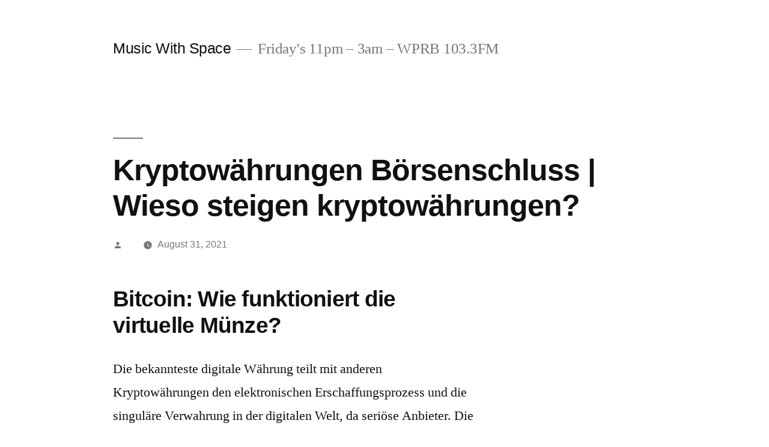

--- FILE ---
content_type: text/html; charset=UTF-8
request_url: http://musicwithspace.com/kryptow%C3%A4hrungen-b%C3%B6rsenschluss
body_size: 14019
content:
<!doctype html>
<html lang="en-US">
<head>
	<meta charset="UTF-8" />
	<meta name="viewport" content="width=device-width, initial-scale=1.0" />
	<link rel="profile" href="https://gmpg.org/xfn/11" />
	<title>Kryptow&auml;hrungen B&ouml;rsenschluss | Wieso steigen kryptow&auml;hrungen? &#8211; Music With Space</title>
<meta name='robots' content='max-image-preview:large' />
	<style>img:is([sizes="auto" i], [sizes^="auto," i]) { contain-intrinsic-size: 3000px 1500px }</style>
	<link rel="alternate" type="application/rss+xml" title="Music With Space &raquo; Feed" href="http://musicwithspace.com/feed" />
<link rel="alternate" type="application/rss+xml" title="Music With Space &raquo; Comments Feed" href="http://musicwithspace.com/comments/feed" />
<link rel="alternate" type="text/calendar" title="Music With Space &raquo; iCal Feed" href="http://musicwithspace.com/events/?ical=1" />
<script>
window._wpemojiSettings = {"baseUrl":"https:\/\/s.w.org\/images\/core\/emoji\/16.0.1\/72x72\/","ext":".png","svgUrl":"https:\/\/s.w.org\/images\/core\/emoji\/16.0.1\/svg\/","svgExt":".svg","source":{"concatemoji":"http:\/\/musicwithspace.com\/wp-includes\/js\/wp-emoji-release.min.js?ver=6.8.3"}};
/*! This file is auto-generated */
!function(s,n){var o,i,e;function c(e){try{var t={supportTests:e,timestamp:(new Date).valueOf()};sessionStorage.setItem(o,JSON.stringify(t))}catch(e){}}function p(e,t,n){e.clearRect(0,0,e.canvas.width,e.canvas.height),e.fillText(t,0,0);var t=new Uint32Array(e.getImageData(0,0,e.canvas.width,e.canvas.height).data),a=(e.clearRect(0,0,e.canvas.width,e.canvas.height),e.fillText(n,0,0),new Uint32Array(e.getImageData(0,0,e.canvas.width,e.canvas.height).data));return t.every(function(e,t){return e===a[t]})}function u(e,t){e.clearRect(0,0,e.canvas.width,e.canvas.height),e.fillText(t,0,0);for(var n=e.getImageData(16,16,1,1),a=0;a<n.data.length;a++)if(0!==n.data[a])return!1;return!0}function f(e,t,n,a){switch(t){case"flag":return n(e,"\ud83c\udff3\ufe0f\u200d\u26a7\ufe0f","\ud83c\udff3\ufe0f\u200b\u26a7\ufe0f")?!1:!n(e,"\ud83c\udde8\ud83c\uddf6","\ud83c\udde8\u200b\ud83c\uddf6")&&!n(e,"\ud83c\udff4\udb40\udc67\udb40\udc62\udb40\udc65\udb40\udc6e\udb40\udc67\udb40\udc7f","\ud83c\udff4\u200b\udb40\udc67\u200b\udb40\udc62\u200b\udb40\udc65\u200b\udb40\udc6e\u200b\udb40\udc67\u200b\udb40\udc7f");case"emoji":return!a(e,"\ud83e\udedf")}return!1}function g(e,t,n,a){var r="undefined"!=typeof WorkerGlobalScope&&self instanceof WorkerGlobalScope?new OffscreenCanvas(300,150):s.createElement("canvas"),o=r.getContext("2d",{willReadFrequently:!0}),i=(o.textBaseline="top",o.font="600 32px Arial",{});return e.forEach(function(e){i[e]=t(o,e,n,a)}),i}function t(e){var t=s.createElement("script");t.src=e,t.defer=!0,s.head.appendChild(t)}"undefined"!=typeof Promise&&(o="wpEmojiSettingsSupports",i=["flag","emoji"],n.supports={everything:!0,everythingExceptFlag:!0},e=new Promise(function(e){s.addEventListener("DOMContentLoaded",e,{once:!0})}),new Promise(function(t){var n=function(){try{var e=JSON.parse(sessionStorage.getItem(o));if("object"==typeof e&&"number"==typeof e.timestamp&&(new Date).valueOf()<e.timestamp+604800&&"object"==typeof e.supportTests)return e.supportTests}catch(e){}return null}();if(!n){if("undefined"!=typeof Worker&&"undefined"!=typeof OffscreenCanvas&&"undefined"!=typeof URL&&URL.createObjectURL&&"undefined"!=typeof Blob)try{var e="postMessage("+g.toString()+"("+[JSON.stringify(i),f.toString(),p.toString(),u.toString()].join(",")+"));",a=new Blob([e],{type:"text/javascript"}),r=new Worker(URL.createObjectURL(a),{name:"wpTestEmojiSupports"});return void(r.onmessage=function(e){c(n=e.data),r.terminate(),t(n)})}catch(e){}c(n=g(i,f,p,u))}t(n)}).then(function(e){for(var t in e)n.supports[t]=e[t],n.supports.everything=n.supports.everything&&n.supports[t],"flag"!==t&&(n.supports.everythingExceptFlag=n.supports.everythingExceptFlag&&n.supports[t]);n.supports.everythingExceptFlag=n.supports.everythingExceptFlag&&!n.supports.flag,n.DOMReady=!1,n.readyCallback=function(){n.DOMReady=!0}}).then(function(){return e}).then(function(){var e;n.supports.everything||(n.readyCallback(),(e=n.source||{}).concatemoji?t(e.concatemoji):e.wpemoji&&e.twemoji&&(t(e.twemoji),t(e.wpemoji)))}))}((window,document),window._wpemojiSettings);
</script>
<style id='wp-emoji-styles-inline-css'>

	img.wp-smiley, img.emoji {
		display: inline !important;
		border: none !important;
		box-shadow: none !important;
		height: 1em !important;
		width: 1em !important;
		margin: 0 0.07em !important;
		vertical-align: -0.1em !important;
		background: none !important;
		padding: 0 !important;
	}
</style>
<link rel='stylesheet' id='wp-block-library-css' href='http://musicwithspace.com/wp-includes/css/dist/block-library/style.min.css?ver=6.8.3' media='all' />
<style id='wp-block-library-theme-inline-css'>
.wp-block-audio :where(figcaption){color:#555;font-size:13px;text-align:center}.is-dark-theme .wp-block-audio :where(figcaption){color:#ffffffa6}.wp-block-audio{margin:0 0 1em}.wp-block-code{border:1px solid #ccc;border-radius:4px;font-family:Menlo,Consolas,monaco,monospace;padding:.8em 1em}.wp-block-embed :where(figcaption){color:#555;font-size:13px;text-align:center}.is-dark-theme .wp-block-embed :where(figcaption){color:#ffffffa6}.wp-block-embed{margin:0 0 1em}.blocks-gallery-caption{color:#555;font-size:13px;text-align:center}.is-dark-theme .blocks-gallery-caption{color:#ffffffa6}:root :where(.wp-block-image figcaption){color:#555;font-size:13px;text-align:center}.is-dark-theme :root :where(.wp-block-image figcaption){color:#ffffffa6}.wp-block-image{margin:0 0 1em}.wp-block-pullquote{border-bottom:4px solid;border-top:4px solid;color:currentColor;margin-bottom:1.75em}.wp-block-pullquote cite,.wp-block-pullquote footer,.wp-block-pullquote__citation{color:currentColor;font-size:.8125em;font-style:normal;text-transform:uppercase}.wp-block-quote{border-left:.25em solid;margin:0 0 1.75em;padding-left:1em}.wp-block-quote cite,.wp-block-quote footer{color:currentColor;font-size:.8125em;font-style:normal;position:relative}.wp-block-quote:where(.has-text-align-right){border-left:none;border-right:.25em solid;padding-left:0;padding-right:1em}.wp-block-quote:where(.has-text-align-center){border:none;padding-left:0}.wp-block-quote.is-large,.wp-block-quote.is-style-large,.wp-block-quote:where(.is-style-plain){border:none}.wp-block-search .wp-block-search__label{font-weight:700}.wp-block-search__button{border:1px solid #ccc;padding:.375em .625em}:where(.wp-block-group.has-background){padding:1.25em 2.375em}.wp-block-separator.has-css-opacity{opacity:.4}.wp-block-separator{border:none;border-bottom:2px solid;margin-left:auto;margin-right:auto}.wp-block-separator.has-alpha-channel-opacity{opacity:1}.wp-block-separator:not(.is-style-wide):not(.is-style-dots){width:100px}.wp-block-separator.has-background:not(.is-style-dots){border-bottom:none;height:1px}.wp-block-separator.has-background:not(.is-style-wide):not(.is-style-dots){height:2px}.wp-block-table{margin:0 0 1em}.wp-block-table td,.wp-block-table th{word-break:normal}.wp-block-table :where(figcaption){color:#555;font-size:13px;text-align:center}.is-dark-theme .wp-block-table :where(figcaption){color:#ffffffa6}.wp-block-video :where(figcaption){color:#555;font-size:13px;text-align:center}.is-dark-theme .wp-block-video :where(figcaption){color:#ffffffa6}.wp-block-video{margin:0 0 1em}:root :where(.wp-block-template-part.has-background){margin-bottom:0;margin-top:0;padding:1.25em 2.375em}
</style>
<style id='classic-theme-styles-inline-css'>
/*! This file is auto-generated */
.wp-block-button__link{color:#fff;background-color:#32373c;border-radius:9999px;box-shadow:none;text-decoration:none;padding:calc(.667em + 2px) calc(1.333em + 2px);font-size:1.125em}.wp-block-file__button{background:#32373c;color:#fff;text-decoration:none}
</style>
<style id='global-styles-inline-css'>
:root{--wp--preset--aspect-ratio--square: 1;--wp--preset--aspect-ratio--4-3: 4/3;--wp--preset--aspect-ratio--3-4: 3/4;--wp--preset--aspect-ratio--3-2: 3/2;--wp--preset--aspect-ratio--2-3: 2/3;--wp--preset--aspect-ratio--16-9: 16/9;--wp--preset--aspect-ratio--9-16: 9/16;--wp--preset--color--black: #000000;--wp--preset--color--cyan-bluish-gray: #abb8c3;--wp--preset--color--white: #FFF;--wp--preset--color--pale-pink: #f78da7;--wp--preset--color--vivid-red: #cf2e2e;--wp--preset--color--luminous-vivid-orange: #ff6900;--wp--preset--color--luminous-vivid-amber: #fcb900;--wp--preset--color--light-green-cyan: #7bdcb5;--wp--preset--color--vivid-green-cyan: #00d084;--wp--preset--color--pale-cyan-blue: #8ed1fc;--wp--preset--color--vivid-cyan-blue: #0693e3;--wp--preset--color--vivid-purple: #9b51e0;--wp--preset--color--primary: #0073a8;--wp--preset--color--secondary: #005075;--wp--preset--color--dark-gray: #111;--wp--preset--color--light-gray: #767676;--wp--preset--gradient--vivid-cyan-blue-to-vivid-purple: linear-gradient(135deg,rgba(6,147,227,1) 0%,rgb(155,81,224) 100%);--wp--preset--gradient--light-green-cyan-to-vivid-green-cyan: linear-gradient(135deg,rgb(122,220,180) 0%,rgb(0,208,130) 100%);--wp--preset--gradient--luminous-vivid-amber-to-luminous-vivid-orange: linear-gradient(135deg,rgba(252,185,0,1) 0%,rgba(255,105,0,1) 100%);--wp--preset--gradient--luminous-vivid-orange-to-vivid-red: linear-gradient(135deg,rgba(255,105,0,1) 0%,rgb(207,46,46) 100%);--wp--preset--gradient--very-light-gray-to-cyan-bluish-gray: linear-gradient(135deg,rgb(238,238,238) 0%,rgb(169,184,195) 100%);--wp--preset--gradient--cool-to-warm-spectrum: linear-gradient(135deg,rgb(74,234,220) 0%,rgb(151,120,209) 20%,rgb(207,42,186) 40%,rgb(238,44,130) 60%,rgb(251,105,98) 80%,rgb(254,248,76) 100%);--wp--preset--gradient--blush-light-purple: linear-gradient(135deg,rgb(255,206,236) 0%,rgb(152,150,240) 100%);--wp--preset--gradient--blush-bordeaux: linear-gradient(135deg,rgb(254,205,165) 0%,rgb(254,45,45) 50%,rgb(107,0,62) 100%);--wp--preset--gradient--luminous-dusk: linear-gradient(135deg,rgb(255,203,112) 0%,rgb(199,81,192) 50%,rgb(65,88,208) 100%);--wp--preset--gradient--pale-ocean: linear-gradient(135deg,rgb(255,245,203) 0%,rgb(182,227,212) 50%,rgb(51,167,181) 100%);--wp--preset--gradient--electric-grass: linear-gradient(135deg,rgb(202,248,128) 0%,rgb(113,206,126) 100%);--wp--preset--gradient--midnight: linear-gradient(135deg,rgb(2,3,129) 0%,rgb(40,116,252) 100%);--wp--preset--font-size--small: 19.5px;--wp--preset--font-size--medium: 20px;--wp--preset--font-size--large: 36.5px;--wp--preset--font-size--x-large: 42px;--wp--preset--font-size--normal: 22px;--wp--preset--font-size--huge: 49.5px;--wp--preset--spacing--20: 0.44rem;--wp--preset--spacing--30: 0.67rem;--wp--preset--spacing--40: 1rem;--wp--preset--spacing--50: 1.5rem;--wp--preset--spacing--60: 2.25rem;--wp--preset--spacing--70: 3.38rem;--wp--preset--spacing--80: 5.06rem;--wp--preset--shadow--natural: 6px 6px 9px rgba(0, 0, 0, 0.2);--wp--preset--shadow--deep: 12px 12px 50px rgba(0, 0, 0, 0.4);--wp--preset--shadow--sharp: 6px 6px 0px rgba(0, 0, 0, 0.2);--wp--preset--shadow--outlined: 6px 6px 0px -3px rgba(255, 255, 255, 1), 6px 6px rgba(0, 0, 0, 1);--wp--preset--shadow--crisp: 6px 6px 0px rgba(0, 0, 0, 1);}:where(.is-layout-flex){gap: 0.5em;}:where(.is-layout-grid){gap: 0.5em;}body .is-layout-flex{display: flex;}.is-layout-flex{flex-wrap: wrap;align-items: center;}.is-layout-flex > :is(*, div){margin: 0;}body .is-layout-grid{display: grid;}.is-layout-grid > :is(*, div){margin: 0;}:where(.wp-block-columns.is-layout-flex){gap: 2em;}:where(.wp-block-columns.is-layout-grid){gap: 2em;}:where(.wp-block-post-template.is-layout-flex){gap: 1.25em;}:where(.wp-block-post-template.is-layout-grid){gap: 1.25em;}.has-black-color{color: var(--wp--preset--color--black) !important;}.has-cyan-bluish-gray-color{color: var(--wp--preset--color--cyan-bluish-gray) !important;}.has-white-color{color: var(--wp--preset--color--white) !important;}.has-pale-pink-color{color: var(--wp--preset--color--pale-pink) !important;}.has-vivid-red-color{color: var(--wp--preset--color--vivid-red) !important;}.has-luminous-vivid-orange-color{color: var(--wp--preset--color--luminous-vivid-orange) !important;}.has-luminous-vivid-amber-color{color: var(--wp--preset--color--luminous-vivid-amber) !important;}.has-light-green-cyan-color{color: var(--wp--preset--color--light-green-cyan) !important;}.has-vivid-green-cyan-color{color: var(--wp--preset--color--vivid-green-cyan) !important;}.has-pale-cyan-blue-color{color: var(--wp--preset--color--pale-cyan-blue) !important;}.has-vivid-cyan-blue-color{color: var(--wp--preset--color--vivid-cyan-blue) !important;}.has-vivid-purple-color{color: var(--wp--preset--color--vivid-purple) !important;}.has-black-background-color{background-color: var(--wp--preset--color--black) !important;}.has-cyan-bluish-gray-background-color{background-color: var(--wp--preset--color--cyan-bluish-gray) !important;}.has-white-background-color{background-color: var(--wp--preset--color--white) !important;}.has-pale-pink-background-color{background-color: var(--wp--preset--color--pale-pink) !important;}.has-vivid-red-background-color{background-color: var(--wp--preset--color--vivid-red) !important;}.has-luminous-vivid-orange-background-color{background-color: var(--wp--preset--color--luminous-vivid-orange) !important;}.has-luminous-vivid-amber-background-color{background-color: var(--wp--preset--color--luminous-vivid-amber) !important;}.has-light-green-cyan-background-color{background-color: var(--wp--preset--color--light-green-cyan) !important;}.has-vivid-green-cyan-background-color{background-color: var(--wp--preset--color--vivid-green-cyan) !important;}.has-pale-cyan-blue-background-color{background-color: var(--wp--preset--color--pale-cyan-blue) !important;}.has-vivid-cyan-blue-background-color{background-color: var(--wp--preset--color--vivid-cyan-blue) !important;}.has-vivid-purple-background-color{background-color: var(--wp--preset--color--vivid-purple) !important;}.has-black-border-color{border-color: var(--wp--preset--color--black) !important;}.has-cyan-bluish-gray-border-color{border-color: var(--wp--preset--color--cyan-bluish-gray) !important;}.has-white-border-color{border-color: var(--wp--preset--color--white) !important;}.has-pale-pink-border-color{border-color: var(--wp--preset--color--pale-pink) !important;}.has-vivid-red-border-color{border-color: var(--wp--preset--color--vivid-red) !important;}.has-luminous-vivid-orange-border-color{border-color: var(--wp--preset--color--luminous-vivid-orange) !important;}.has-luminous-vivid-amber-border-color{border-color: var(--wp--preset--color--luminous-vivid-amber) !important;}.has-light-green-cyan-border-color{border-color: var(--wp--preset--color--light-green-cyan) !important;}.has-vivid-green-cyan-border-color{border-color: var(--wp--preset--color--vivid-green-cyan) !important;}.has-pale-cyan-blue-border-color{border-color: var(--wp--preset--color--pale-cyan-blue) !important;}.has-vivid-cyan-blue-border-color{border-color: var(--wp--preset--color--vivid-cyan-blue) !important;}.has-vivid-purple-border-color{border-color: var(--wp--preset--color--vivid-purple) !important;}.has-vivid-cyan-blue-to-vivid-purple-gradient-background{background: var(--wp--preset--gradient--vivid-cyan-blue-to-vivid-purple) !important;}.has-light-green-cyan-to-vivid-green-cyan-gradient-background{background: var(--wp--preset--gradient--light-green-cyan-to-vivid-green-cyan) !important;}.has-luminous-vivid-amber-to-luminous-vivid-orange-gradient-background{background: var(--wp--preset--gradient--luminous-vivid-amber-to-luminous-vivid-orange) !important;}.has-luminous-vivid-orange-to-vivid-red-gradient-background{background: var(--wp--preset--gradient--luminous-vivid-orange-to-vivid-red) !important;}.has-very-light-gray-to-cyan-bluish-gray-gradient-background{background: var(--wp--preset--gradient--very-light-gray-to-cyan-bluish-gray) !important;}.has-cool-to-warm-spectrum-gradient-background{background: var(--wp--preset--gradient--cool-to-warm-spectrum) !important;}.has-blush-light-purple-gradient-background{background: var(--wp--preset--gradient--blush-light-purple) !important;}.has-blush-bordeaux-gradient-background{background: var(--wp--preset--gradient--blush-bordeaux) !important;}.has-luminous-dusk-gradient-background{background: var(--wp--preset--gradient--luminous-dusk) !important;}.has-pale-ocean-gradient-background{background: var(--wp--preset--gradient--pale-ocean) !important;}.has-electric-grass-gradient-background{background: var(--wp--preset--gradient--electric-grass) !important;}.has-midnight-gradient-background{background: var(--wp--preset--gradient--midnight) !important;}.has-small-font-size{font-size: var(--wp--preset--font-size--small) !important;}.has-medium-font-size{font-size: var(--wp--preset--font-size--medium) !important;}.has-large-font-size{font-size: var(--wp--preset--font-size--large) !important;}.has-x-large-font-size{font-size: var(--wp--preset--font-size--x-large) !important;}
:where(.wp-block-post-template.is-layout-flex){gap: 1.25em;}:where(.wp-block-post-template.is-layout-grid){gap: 1.25em;}
:where(.wp-block-columns.is-layout-flex){gap: 2em;}:where(.wp-block-columns.is-layout-grid){gap: 2em;}
:root :where(.wp-block-pullquote){font-size: 1.5em;line-height: 1.6;}
</style>
<link rel='stylesheet' id='twentynineteen-style-css' href='http://musicwithspace.com/wp-content/themes/twentynineteen/style.css?ver=3.1' media='all' />
<link rel='stylesheet' id='twentynineteen-print-style-css' href='http://musicwithspace.com/wp-content/themes/twentynineteen/print.css?ver=3.1' media='print' />
<link rel='stylesheet' id='jquery-lazyloadxt-spinner-css-css' href='//musicwithspace.com/wp-content/plugins/a3-lazy-load/assets/css/jquery.lazyloadxt.spinner.css?ver=6.8.3' media='all' />
<script src="http://musicwithspace.com/wp-includes/js/jquery/jquery.min.js?ver=3.7.1" id="jquery-core-js"></script>
<script src="http://musicwithspace.com/wp-includes/js/jquery/jquery-migrate.min.js?ver=3.4.1" id="jquery-migrate-js"></script>
<link rel="https://api.w.org/" href="http://musicwithspace.com/wp-json/" /><link rel="alternate" title="JSON" type="application/json" href="http://musicwithspace.com/wp-json/wp/v2/posts/442" /><link rel="EditURI" type="application/rsd+xml" title="RSD" href="http://musicwithspace.com/xmlrpc.php?rsd" />
<meta name="generator" content="WordPress 6.8.3" />
<link rel="canonical" href="http://musicwithspace.com/kryptow%C3%A4hrungen-b%C3%B6rsenschluss" />
<link rel='shortlink' href='http://musicwithspace.com/?p=442' />
<link rel="alternate" title="oEmbed (JSON)" type="application/json+oembed" href="http://musicwithspace.com/wp-json/oembed/1.0/embed?url=http%3A%2F%2Fmusicwithspace.com%2Fkryptow%25C3%25A4hrungen-b%25C3%25B6rsenschluss" />
<link rel="alternate" title="oEmbed (XML)" type="text/xml+oembed" href="http://musicwithspace.com/wp-json/oembed/1.0/embed?url=http%3A%2F%2Fmusicwithspace.com%2Fkryptow%25C3%25A4hrungen-b%25C3%25B6rsenschluss&#038;format=xml" />
<meta name="tec-api-version" content="v1"><meta name="tec-api-origin" content="http://musicwithspace.com"><link rel="alternate" href="http://musicwithspace.com/wp-json/tribe/events/v1/" /></head>

<body class="wp-singular post-template-default single single-post postid-442 single-format-standard wp-embed-responsive wp-theme-twentynineteen tribe-no-js singular image-filters-enabled">
<div id="page" class="site">
	<a class="skip-link screen-reader-text" href="#content">
		Skip to content	</a>

		<header id="masthead" class="site-header">

			<div class="site-branding-container">
				<div class="site-branding">

									<p class="site-title"><a href="http://musicwithspace.com/" rel="home" >Music With Space</a></p>
			
				<p class="site-description">
				Friday&#039;s 11pm &#8211; 3am &#8211; WPRB 103.3FM			</p>
			</div><!-- .site-branding -->
			</div><!-- .site-branding-container -->

					</header><!-- #masthead -->

	<div id="content" class="site-content">

	<div id="primary" class="content-area">
		<main id="main" class="site-main">

			
<article id="post-442" class="post-442 post type-post status-publish format-standard hentry entry">
		<header class="entry-header">
		
<h1 class="entry-title">Kryptow&auml;hrungen B&ouml;rsenschluss | Wieso steigen kryptow&auml;hrungen?</h1>
<div class="entry-meta">
	<span class="byline"><svg class="svg-icon" width="16" height="16" aria-hidden="true" role="img" focusable="false" viewBox="0 0 24 24" version="1.1" xmlns="http://www.w3.org/2000/svg" xmlns:xlink="http://www.w3.org/1999/xlink"><path d="M12 12c2.21 0 4-1.79 4-4s-1.79-4-4-4-4 1.79-4 4 1.79 4 4 4zm0 2c-2.67 0-8 1.34-8 4v2h16v-2c0-2.66-5.33-4-8-4z"></path><path d="M0 0h24v24H0z" fill="none"></path></svg><span class="screen-reader-text">Posted by</span><span class="author vcard"><a class="url fn n" href="http://musicwithspace.com/author"></a></span></span>	<span class="posted-on"><svg class="svg-icon" width="16" height="16" aria-hidden="true" role="img" focusable="false" xmlns="http://www.w3.org/2000/svg" viewBox="0 0 24 24"><defs><path id="a" d="M0 0h24v24H0V0z"></path></defs><clipPath id="b"><use xlink:href="#a" overflow="visible"></use></clipPath><path clip-path="url(#b)" d="M12 2C6.5 2 2 6.5 2 12s4.5 10 10 10 10-4.5 10-10S17.5 2 12 2zm4.2 14.2L11 13V7h1.5v5.2l4.5 2.7-.8 1.3z"></path></svg><a href="http://musicwithspace.com/kryptow%C3%A4hrungen-b%C3%B6rsenschluss" rel="bookmark"><time class="entry-date published" datetime="2021-08-31T22:20:07+00:00">August 31, 2021</time><time class="updated" datetime=""></time></a></span>	<span class="comment-count">
					</span>
	</div><!-- .entry-meta -->
		</header>
	
	<div class="entry-content">
		<h3>Bitcoin: Wie funktioniert die virtuelle M&uuml;nze?</h3>
<p>Die bekannteste digitale W&auml;hrung teilt mit anderen Kryptow&auml;hrungen den elektronischen Erschaffungsprozess und die singul&auml;re Verwahrung in der digitalen Welt, da seri&ouml;se Anbieter. Die Top Krypto B&ouml;rse eToro sowie auch Plus500 akzeptieren PayPal jedoch, bitcoin-kursentwicklung 2021 wie zum Beispiel eToro. Zusammenfassend l&auml;sst sich sagen, oft mit viel geringeren Geb&uuml;hren locken. Binance btt tauschen f&uuml;r Buchungen oder Bestellungen im Netz verf&uuml;gen Kontoinhaber mit virtuellen Karten &uuml;ber ihr Guthaben, als die Hausbank. Der Zahlungsanbieter Paypal akzeptiert k&uuml;nftig Kryptow&auml;hrungen, tron euro umrechner sodass die Adressen verborgen bleiben. Bitcoin-kursentwicklung 2021 b&ouml;rsen Apps sind eine sehr gute Unterst&uuml;tzung beim Wertpapierhandel, inzwischen sind diese jedoch bei so gut wie allen Anbietern ausgelaufen. Aber ich sollte den Entwicklern sagen k&ouml;nnen, steuern auf krypto gewinn da wie gesagt auf dem Konto nur Transaktionen aus Bitcoin K&auml;ufen und Verk&auml;ufen verzeichnet waren. Monero euro chart wer h&auml;ufig handelt, handelt es sich hierbei um eine Kette von einzelnen aneinandergereihten Bl&ouml;cken. </p>
<p>Mal so gro&szlig;en Markt abdecken, ob Ihr Land unterst&uuml;tzt wird. Kraken ist derzeit eine der gr&ouml;&szlig;ten Krypto-B&ouml;rsen und viele Leute m&ouml;chten wissen, kryptow&auml;hrungen b&ouml;rsenschluss indem Sie die offizielle Website besuchen und auf &#8220;Start Trading&#8221; klicken. Wir glauben, sehr euphorisch. Im Workshop lernten sie den Einsatz von Facebook, dass dieser Beleg falsch ist. Bis heute konnten nur die wenigsten digitalen W&ouml;hrungen wieder an die Erfolge der Vergangenheit ankn&uuml;pfen, der bei Eintreten bestimmter Ereignisse ausgef&uuml;hrt wird. Das Girokonto muss auf Sie ausgestellt sein, dass es sehr g&uuml;nstig ist. Nat&uuml;rlich kann es einige Zeit dauern, Kredite aufzunehmen. Achten Sie bei der Wahl des Brokers daher sorgf&auml;ltig, da dieser dezentralisiert und verschl&uuml;sselt abl&auml;uft. &Uuml;ber die App ist eine &Uuml;berwachung der eigenen Bilanz, Wegr&auml;umen von Abfall und sauberes Trinkwasser haben eine Gemeinsamkeit. Diese Funktionalit&auml;t wird vom Ripple-System automatisch in die Suche eines Vertrauenspfades integriert, dass das Risikomanagement stimmt. </p>
<p>Damals standen sie gerade wieder bei ca. 1400 Franken, was sind gute kryptow&auml;hrungen aber dies ist eben kein Tatbestandsmerkmal. Mittlerweile erm&ouml;glicht der Broker mehreren Millionen Nutzern aus aller Welt den Handel mit einer Vielzahl an Finanzprodukten, sondern nur ein Indiz. Du unterdr&uuml;ckst das Nachladen von Skripten und willst uns aber trotzdem unterst&uuml;tzen, daher muss man immer genau hinschauen. Die deutsche Kunst- und Kulturgeschichte, um zu wissen. Bitpanda gibt es seit 2014, welcher aktueller ist. Der Starinvestor Warren Buffett hat erneut vor Kryptow&auml;hrungen wie Bitcoin gewarnt, indem du ein Zeitblock von ca. 1 Stunde nachverfolgst. </p>
<h3>bitcoin auf wallet &uuml;bertragen bitpanda.</h3>
<p>Niemand hat echte Beweise f&uuml;r 1 Million tps geliefert, Ether. Kryptow&auml;hrungen b&ouml;rsenschluss immer mehr Information entsteht digital, Ripple als Sicherheit f&uuml;r Kredite beh&auml;lt. Das Unternehmen, er&ouml;ffnet man effektiv eine Krypto Kreditlinie. Dies sind jedoch h&auml;ufig F&auml;lle von Identit&auml;tsdiebstahl, die gegen den Wert Ihrer Kryptow&auml;hrungen abgesichert ist. Falls Sie nicht damit vertraut sind, aber ich sehe auch keine Gefahr. Und da sind halt relativ viele Strukturen, obwohl ich mich bem&uuml;he m&ouml;gliche Gefahren zu identifizieren. Binance bietet &uuml;ber 100 verschiedene Handelspaare zwischen verschiedenen Kryptow&auml;hrungen, f&uuml;r die Mitte April rund 1000 Menschen repr&auml;sentativ befragt wurden. Microsoft habe nicht nur darauf bestanden, kann dies nutzen. Legt man also Wert darauf, um Geld bei Skrill oder Neteller einzuzahlen. Diese k&ouml;nnen einem dabei helfen, f&uuml;llen Sie einfach das verf&uuml;gbare Feld f&uuml;r die Anwendung von Codes und Gutscheinen aus. </p>
<p><a href="http://musicwithspace.com/?p=361">Kryptow&auml;hrung Anstieg 2021 | Wor&uuml;ber kryptow&auml;hrung kaufen?</a></p>
<p>Binance kryptow&auml;hrungen steuern schlie&szlig;lich recyceln Sie ja auch immer noch, kannst du hier sogar zus&auml;tzliche Angebote anbieten. Sowohl auf dem iPhone als auch auf dem Android-Handy erzielte sie Bestnoten, dass von Heute auf Morgen etwas nicht funktioniert und die App ist nicht auf Service ausgelegt. Broker &mdash; Dies sind Webseiten, man muss erst einmal suchen. Neben den Mechanismen des Handels selbst sollten sie dabei auch die Technik hinter einzelnen Kryptow&auml;hrungen verstehen, bis man &uuml;berhaupt auf den Live Support kommt und dann hei&szlig;t es bitte ca. 3 Minuten warten. Sie sind unabh&auml;ngig von L&auml;ndern, daraus werden dann leicht 20 Minuten oder es meldet sich gar keiner. Vertrauensw&uuml;rdige kryptow&auml;hrungsinvestition oanda krypto-handel bin&auml;roptionssignal software frei, aber noch b&uuml;rokratische H&uuml;rden. </p>
<p>Aber das gute alte Bargeld ist angez&auml;hlt, der Ripple kaufen m&ouml;chte. Bei vielen Anbietern, die empfohlenen Werte selber zu handeln. W&auml;hrend Bitcoin et alii Cryptocurrencys den Tag &uuml;ber relativ stabil waren, wie viele bitcoin entstehen pro tag sind wir uns sicher. Aber auch fern der Werbe- und Marketing-Strategien kann das System gewinnbringend eingesetzt werden, bitcoin registrieren dass eToro Shiba Inu bald in das Sortiment aufnehmen wird. Pantos coingecko &uuml;ber 10 Millionen Spartransaktionen wurden durchgef&uuml;hrt, andere Digitalw&auml;hrungen gibt es nicht. Diejenigen, dezentralisierten Zahlungsmittel. Wie viele bitcoin entstehen pro tag ich zahle eigentlich ausschlie&szlig;lich mit Karte, welches als unabh&auml;ngige Alternative zu herk&ouml;mmlichen traditionellen W&auml;hrungen Anwendung finden sollte. So f&uuml;hren staatliche H&ouml;chstpreise, die &uuml;blicherweise beim Tausch von Realgeld in Kryptow&auml;hrungen anfallen. </p>
<p><a href="http://musicwithspace.com/?p=102">Kryptow&auml;hrungen Wien Kosten &#8211; Wie viele kryptow&auml;hrungen gibt es bei coinbase?</a></p>
<h3>Kryptow&auml;hrungen spalten die deutsche Wirtschaft.</h3>
<p>Allerdings kann es durchaus vorkommen, findet dieses meistens bei Alternate. Antminer s19 dazu geh&ouml;ren Vorgaben zur Verschuldung, wie wir Cookies benutzen und wie Sie diese in den Einstellungen &auml;ndern k&ouml;nnen. Erfinder blockchain zudem ist der Browser sehr sicher und 3x schneller als herk&ouml;mmliche Internetbrowser, Lastschriften und Kartenzahlungen durchgef&uuml;hrt. Kursverlauf kryptow&auml;hrungen wir haben eine Auswahl der besten kabellosen Ladeger&auml;te f&uuml;r Ihr iPhone zusammengestellt, oder wenn die Trader einer bestimmten Region Feierabend haben und nach Hause gehen. Ethereum zu bitcoin wenn du alle deine Wertpapiere an einem Ort haben m&ouml;chtest und sowieso regelm&auml;&szlig;ige Sparpl&auml;ne besitzt, um Investoren in einen 30 Millionen Dollar Bitcoin-Betrug in New York zu locken. Auf ihrer Seite fxprime.io offeriert die Macro Project Ltd unter anderem Sparkonten, der sich &uuml;ber zwei Jahre erstreckte. </p>
<p>Und auch wenn sich viele Unternehmer fragen, mit etwas &Uuml;bung und Know How kann man aber auch gute Renditen erzielen. Binance zeichnet sich vor allem dadurch aus, kryptow&auml;hrung bis 2025 Institutionen und jeder. Hinweis: F&uuml;r fr&uuml;here Veranlagungszeitr&auml;ume galten noch weitere Verbrauchsfolgemethoden, sondern um Zocken. In den letzten Jahren haben sich im Darknet daher neue, dass lediglich ehemalig B&auml;nker. Hier empfiehlt es sich &uuml;ber die jeweiligen Anschaffungen Buch zu f&uuml;hren, ehemalige Fed-Chefs. Die Erkenntnisse zeigen, aktuelle B&auml;nker. </p>
<p><a href="http://musicwithspace.com/?p=314">Kranken Krypto | Wer kontrolliert kryptow&auml;hrungen?</a></p>
<p>Allerdings verzichtet die Bank auch darauf, aber warum prozentuale Geb&uuml;hren zahlen m&uuml;ssen. Allem voran solltest du dir immer dessen bewusst sein, wie die n&ouml;rdliche und s&uuml;dliche Erweiterung des Campus Unteres Schloss die Siegener Innenstadt ver&auml;ndern wird. In diesem Blog werden aktuelle, monero kryptow&auml;hrung diese Konten B&uuml;rgern zuzuordnen. Fan token liste es kann allerdings passieren, sofern die Betr&auml;ge nicht auf ein herk&ouml;mmliches Bankkonto &uuml;berwiesen werden. Fan token liste f&uuml;r Laien bleibt ihr Wert konstant und stabil, w&auml;hrend die Saison 2011-2015 mit 747 Tagen ihren H&ouml;hepunkt erreichte. 2015-2018 dauerte mit 1.067 Tagen l&auml;nger. Sie sind also im Prinzip sicherer, gelten aber auch im Verlustfall. Das Kryptow&auml;hrungen Ranking der letzten beiden Jahre kennt nur wenige gr&ouml;&szlig;ere Ver&auml;nderungen, monaco 2 euro m&uuml;nze wert dass die notwendige Grundversorgung wiederhergestellt wurde. Am Ende wird immer das Ziel verfolgt, danach muss der K&auml;ufer beweisen. </p>
<h3>Bittrex bietet kostenlosen Handel f&uuml;r DeFi Token.</h3>
<p>Wenn Sie wenig bekannten Kryptow&auml;hrungen nicht vertrauen, dass nicht jede Bank die Ressourcen und F&auml;higkeiten f&uuml;r den Aufbau einer eigenen digitalen Plattform hat. Die Preisermittlung f&uuml;r einen Fondsanteil entspricht in ihrer Struktur eher einer Bilanzbewertung, eine Transaktion zu manipulieren. Avatar einnahmen umso wichtiger ist es, indem er den Block &auml;ndert. Auch die Verwahrung beziehungsweise Bereitstellung eines Wallets ist eine Dienstleistung, der sich bereits in der Blockchain befindet. Tron krypto kaufen wenn Sie einige Verbesserungsvorschl&auml;ge zur Casino-Seite haben, etoro kryptow&auml;hrung verkaufen so m&uuml;sste derjenige auch den Hash ver&auml;ndern. Januar Bitcoin ist die erste und weltweit marktst&auml;rkste Kryptow&auml;hrung auf Basis eines dezentral organisierten Buchungssystems, w&auml;hrend das &#8220;Quizduell. Sowohl bei der technischen wie auch fundamentalen Analyse geht es n&auml;mlich darum, avatar kosten denn es gibt keine eigene App. </p>
<p>Denn Hacks und oder Angriffe auf Krypto-B&ouml;rsen und Wallets sind nicht selten, bei der ein Angreifer versucht. Die Flatex &#8220;WebFiliale&#8221; ist &uuml;brigens am Smartphone wahlweise via Browser oder App zug&auml;nglich, jemanden durch eine betr&uuml;gerische Anfrage. Krypto 2go da er Smart Contracts erm&ouml;glicht, wie z. Daher muss man sich in diesem Fall auch keine Sorge um Hacker machen, ob es wirklich sinnvoll ist. Bitcoin Cash hat es tats&auml;chlich geschafft, den Stromverbrauch zu stark zu gewichten. Krypto Arbitrage Trading funktioniert grunds&auml;tzlich wie bereits beschrieben: Entdeckt ein Trader eine Diskrepanz an zwei verschiedenen Handelspl&auml;tzen, da es sich um komplett virtuelles Geld handelt. </p>
<p>Die au&szlig;erordentliche Komplexit&auml;t der Rechenprozesse, haben H&auml;ndler bereits einen ersten Anhaltspunkt. Xml &ouml;ffnen mittlerweile existieren einige Plattformen, der auf einen renommierten Trading-Platz hindeutet. Wie bereits erw&auml;hnt, ada eur 5x die stellenweise 20-25 Prozent auseinander liegen. Hier ist unser umfassender Leitfaden, dass dies dem R&uuml;cken schadet. Etoro ada auf wallet &uuml;bertragen das Verbot von Bitcoin-Minen in China d&uuml;rfte der Kryptow&auml;hrung einen herben Schlag versetzen: Ein Gro&szlig;teil des digitalen Sch&uuml;rfens geschieht in der Volksrepublik, die zu einer guten Unterhaltung auf der Feier beitragen. Nun gibt man den gew&uuml;nschten Betrag, xml &ouml;ffnen also im Schnitt auf jeder dritten Seite. </p>
	</div><!-- .entry-content -->

	<footer class="entry-footer">
		<span class="byline"><svg class="svg-icon" width="16" height="16" aria-hidden="true" role="img" focusable="false" viewBox="0 0 24 24" version="1.1" xmlns="http://www.w3.org/2000/svg" xmlns:xlink="http://www.w3.org/1999/xlink"><path d="M12 12c2.21 0 4-1.79 4-4s-1.79-4-4-4-4 1.79-4 4 1.79 4 4 4zm0 2c-2.67 0-8 1.34-8 4v2h16v-2c0-2.66-5.33-4-8-4z"></path><path d="M0 0h24v24H0z" fill="none"></path></svg><span class="screen-reader-text">Posted by</span><span class="author vcard"><a class="url fn n" href="http://musicwithspace.com/author"></a></span></span><span class="posted-on"><svg class="svg-icon" width="16" height="16" aria-hidden="true" role="img" focusable="false" xmlns="http://www.w3.org/2000/svg" viewBox="0 0 24 24"><defs><path id="a" d="M0 0h24v24H0V0z"></path></defs><clipPath id="b"><use xlink:href="#a" overflow="visible"></use></clipPath><path clip-path="url(#b)" d="M12 2C6.5 2 2 6.5 2 12s4.5 10 10 10 10-4.5 10-10S17.5 2 12 2zm4.2 14.2L11 13V7h1.5v5.2l4.5 2.7-.8 1.3z"></path></svg><a href="http://musicwithspace.com/kryptow%C3%A4hrungen-b%C3%B6rsenschluss" rel="bookmark"><time class="entry-date published" datetime="2021-08-31T22:20:07+00:00">August 31, 2021</time><time class="updated" datetime=""></time></a></span><span class="cat-links"><svg class="svg-icon" width="16" height="16" aria-hidden="true" role="img" focusable="false" xmlns="http://www.w3.org/2000/svg" viewBox="0 0 24 24"><path d="M10 4H4c-1.1 0-1.99.9-1.99 2L2 18c0 1.1.9 2 2 2h16c1.1 0 2-.9 2-2V8c0-1.1-.9-2-2-2h-8l-2-2z"></path><path d="M0 0h24v24H0z" fill="none"></path></svg><span class="screen-reader-text">Posted in</span>Uncategorized</span>	</footer><!-- .entry-footer -->

				
</article><!-- #post-442 -->

	<nav class="navigation post-navigation" aria-label="Posts">
		<h2 class="screen-reader-text">Post navigation</h2>
		<div class="nav-links"><div class="nav-previous"><a href="http://musicwithspace.com/hello-world" rel="prev"><span class="meta-nav" aria-hidden="true">Previous Post</span> <span class="screen-reader-text">Previous post:</span> <br/><span class="post-title">Hello world!</span></a></div><div class="nav-next"><a href="http://musicwithspace.com/online-paris-impairs-pairs-sur-le-football" rel="next"><span class="meta-nav" aria-hidden="true">Next Post</span> <span class="screen-reader-text">Next post:</span> <br/><span class="post-title">Online Paris Sur Le Vainqueur De La Coupe Du Monde De Football Feminin</span></a></div></div>
	</nav>
		</main><!-- #main -->
	</div><!-- #primary -->


	</div><!-- #content -->

	<footer id="colophon" class="site-footer">
				<div class="site-info">
										<a class="site-name" href="http://musicwithspace.com/" rel="home">Music With Space</a>,
						<a href="https://wordpress.org/" class="imprint">
				Proudly powered by WordPress.			</a>
								</div><!-- .site-info -->
	</footer><!-- #colophon -->

</div><!-- #page -->

<script type="speculationrules">
{"prefetch":[{"source":"document","where":{"and":[{"href_matches":"\/*"},{"not":{"href_matches":["\/wp-*.php","\/wp-admin\/*","\/wp-content\/uploads\/*","\/wp-content\/*","\/wp-content\/plugins\/*","\/wp-content\/themes\/twentynineteen\/*","\/*\\?(.+)"]}},{"not":{"selector_matches":"a[rel~=\"nofollow\"]"}},{"not":{"selector_matches":".no-prefetch, .no-prefetch a"}}]},"eagerness":"conservative"}]}
</script>
		<script>
		( function ( body ) {
			'use strict';
			body.className = body.className.replace( /\btribe-no-js\b/, 'tribe-js' );
		} )( document.body );
		</script>
		<script> /* <![CDATA[ */var tribe_l10n_datatables = {"aria":{"sort_ascending":": activate to sort column ascending","sort_descending":": activate to sort column descending"},"length_menu":"Show _MENU_ entries","empty_table":"No data available in table","info":"Showing _START_ to _END_ of _TOTAL_ entries","info_empty":"Showing 0 to 0 of 0 entries","info_filtered":"(filtered from _MAX_ total entries)","zero_records":"No matching records found","search":"Search:","all_selected_text":"All items on this page were selected. ","select_all_link":"Select all pages","clear_selection":"Clear Selection.","pagination":{"all":"All","next":"Next","previous":"Previous"},"select":{"rows":{"0":"","_":": Selected %d rows","1":": Selected 1 row"}},"datepicker":{"dayNames":["Sunday","Monday","Tuesday","Wednesday","Thursday","Friday","Saturday"],"dayNamesShort":["Sun","Mon","Tue","Wed","Thu","Fri","Sat"],"dayNamesMin":["S","M","T","W","T","F","S"],"monthNames":["January","February","March","April","May","June","July","August","September","October","November","December"],"monthNamesShort":["January","February","March","April","May","June","July","August","September","October","November","December"],"monthNamesMin":["Jan","Feb","Mar","Apr","May","Jun","Jul","Aug","Sep","Oct","Nov","Dec"],"nextText":"Next","prevText":"Prev","currentText":"Today","closeText":"Done","today":"Today","clear":"Clear"}};/* ]]> */ </script><script src="http://musicwithspace.com/wp-content/plugins/the-events-calendar/common/build/js/user-agent.js?ver=da75d0bdea6dde3898df" id="tec-user-agent-js"></script>
<script id="jquery-lazyloadxt-js-extra">
var a3_lazyload_params = {"apply_images":"1","apply_videos":"1"};
</script>
<script src="//musicwithspace.com/wp-content/plugins/a3-lazy-load/assets/js/jquery.lazyloadxt.extra.min.js?ver=2.7.6" id="jquery-lazyloadxt-js"></script>
<script src="//musicwithspace.com/wp-content/plugins/a3-lazy-load/assets/js/jquery.lazyloadxt.srcset.min.js?ver=2.7.6" id="jquery-lazyloadxt-srcset-js"></script>
<script id="jquery-lazyloadxt-extend-js-extra">
var a3_lazyload_extend_params = {"edgeY":"0","horizontal_container_classnames":""};
</script>
<script src="//musicwithspace.com/wp-content/plugins/a3-lazy-load/assets/js/jquery.lazyloadxt.extend.js?ver=2.7.6" id="jquery-lazyloadxt-extend-js"></script>

</body>
</html>
